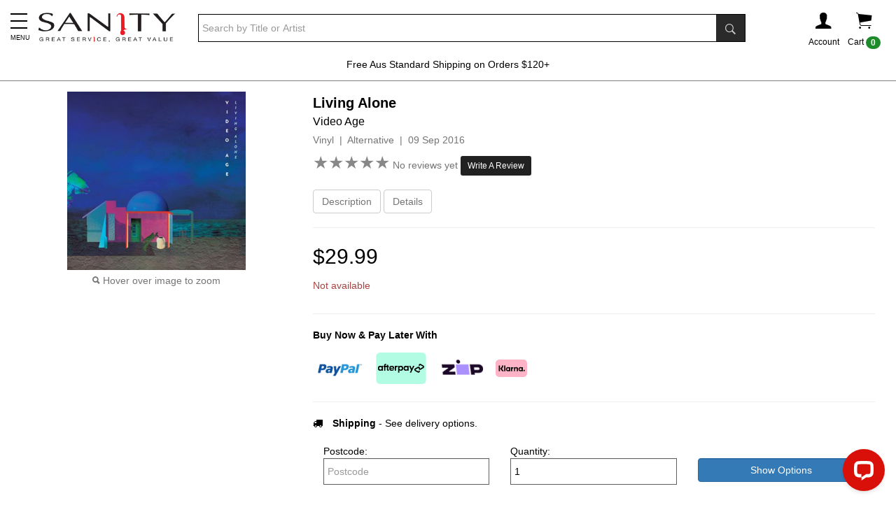

--- FILE ---
content_type: text/html; charset=utf-8
request_url: https://www.google.com/recaptcha/api2/anchor?ar=1&k=6Ld7WskUAAAAAB0LZxWDJTtnutvD49xg6F2rcfFu&co=aHR0cHM6Ly93d3cuc2FuaXR5LmNvbS5hdTo0NDM.&hl=en&v=N67nZn4AqZkNcbeMu4prBgzg&size=normal&anchor-ms=20000&execute-ms=30000&cb=rkplarxzc1yg
body_size: 49406
content:
<!DOCTYPE HTML><html dir="ltr" lang="en"><head><meta http-equiv="Content-Type" content="text/html; charset=UTF-8">
<meta http-equiv="X-UA-Compatible" content="IE=edge">
<title>reCAPTCHA</title>
<style type="text/css">
/* cyrillic-ext */
@font-face {
  font-family: 'Roboto';
  font-style: normal;
  font-weight: 400;
  font-stretch: 100%;
  src: url(//fonts.gstatic.com/s/roboto/v48/KFO7CnqEu92Fr1ME7kSn66aGLdTylUAMa3GUBHMdazTgWw.woff2) format('woff2');
  unicode-range: U+0460-052F, U+1C80-1C8A, U+20B4, U+2DE0-2DFF, U+A640-A69F, U+FE2E-FE2F;
}
/* cyrillic */
@font-face {
  font-family: 'Roboto';
  font-style: normal;
  font-weight: 400;
  font-stretch: 100%;
  src: url(//fonts.gstatic.com/s/roboto/v48/KFO7CnqEu92Fr1ME7kSn66aGLdTylUAMa3iUBHMdazTgWw.woff2) format('woff2');
  unicode-range: U+0301, U+0400-045F, U+0490-0491, U+04B0-04B1, U+2116;
}
/* greek-ext */
@font-face {
  font-family: 'Roboto';
  font-style: normal;
  font-weight: 400;
  font-stretch: 100%;
  src: url(//fonts.gstatic.com/s/roboto/v48/KFO7CnqEu92Fr1ME7kSn66aGLdTylUAMa3CUBHMdazTgWw.woff2) format('woff2');
  unicode-range: U+1F00-1FFF;
}
/* greek */
@font-face {
  font-family: 'Roboto';
  font-style: normal;
  font-weight: 400;
  font-stretch: 100%;
  src: url(//fonts.gstatic.com/s/roboto/v48/KFO7CnqEu92Fr1ME7kSn66aGLdTylUAMa3-UBHMdazTgWw.woff2) format('woff2');
  unicode-range: U+0370-0377, U+037A-037F, U+0384-038A, U+038C, U+038E-03A1, U+03A3-03FF;
}
/* math */
@font-face {
  font-family: 'Roboto';
  font-style: normal;
  font-weight: 400;
  font-stretch: 100%;
  src: url(//fonts.gstatic.com/s/roboto/v48/KFO7CnqEu92Fr1ME7kSn66aGLdTylUAMawCUBHMdazTgWw.woff2) format('woff2');
  unicode-range: U+0302-0303, U+0305, U+0307-0308, U+0310, U+0312, U+0315, U+031A, U+0326-0327, U+032C, U+032F-0330, U+0332-0333, U+0338, U+033A, U+0346, U+034D, U+0391-03A1, U+03A3-03A9, U+03B1-03C9, U+03D1, U+03D5-03D6, U+03F0-03F1, U+03F4-03F5, U+2016-2017, U+2034-2038, U+203C, U+2040, U+2043, U+2047, U+2050, U+2057, U+205F, U+2070-2071, U+2074-208E, U+2090-209C, U+20D0-20DC, U+20E1, U+20E5-20EF, U+2100-2112, U+2114-2115, U+2117-2121, U+2123-214F, U+2190, U+2192, U+2194-21AE, U+21B0-21E5, U+21F1-21F2, U+21F4-2211, U+2213-2214, U+2216-22FF, U+2308-230B, U+2310, U+2319, U+231C-2321, U+2336-237A, U+237C, U+2395, U+239B-23B7, U+23D0, U+23DC-23E1, U+2474-2475, U+25AF, U+25B3, U+25B7, U+25BD, U+25C1, U+25CA, U+25CC, U+25FB, U+266D-266F, U+27C0-27FF, U+2900-2AFF, U+2B0E-2B11, U+2B30-2B4C, U+2BFE, U+3030, U+FF5B, U+FF5D, U+1D400-1D7FF, U+1EE00-1EEFF;
}
/* symbols */
@font-face {
  font-family: 'Roboto';
  font-style: normal;
  font-weight: 400;
  font-stretch: 100%;
  src: url(//fonts.gstatic.com/s/roboto/v48/KFO7CnqEu92Fr1ME7kSn66aGLdTylUAMaxKUBHMdazTgWw.woff2) format('woff2');
  unicode-range: U+0001-000C, U+000E-001F, U+007F-009F, U+20DD-20E0, U+20E2-20E4, U+2150-218F, U+2190, U+2192, U+2194-2199, U+21AF, U+21E6-21F0, U+21F3, U+2218-2219, U+2299, U+22C4-22C6, U+2300-243F, U+2440-244A, U+2460-24FF, U+25A0-27BF, U+2800-28FF, U+2921-2922, U+2981, U+29BF, U+29EB, U+2B00-2BFF, U+4DC0-4DFF, U+FFF9-FFFB, U+10140-1018E, U+10190-1019C, U+101A0, U+101D0-101FD, U+102E0-102FB, U+10E60-10E7E, U+1D2C0-1D2D3, U+1D2E0-1D37F, U+1F000-1F0FF, U+1F100-1F1AD, U+1F1E6-1F1FF, U+1F30D-1F30F, U+1F315, U+1F31C, U+1F31E, U+1F320-1F32C, U+1F336, U+1F378, U+1F37D, U+1F382, U+1F393-1F39F, U+1F3A7-1F3A8, U+1F3AC-1F3AF, U+1F3C2, U+1F3C4-1F3C6, U+1F3CA-1F3CE, U+1F3D4-1F3E0, U+1F3ED, U+1F3F1-1F3F3, U+1F3F5-1F3F7, U+1F408, U+1F415, U+1F41F, U+1F426, U+1F43F, U+1F441-1F442, U+1F444, U+1F446-1F449, U+1F44C-1F44E, U+1F453, U+1F46A, U+1F47D, U+1F4A3, U+1F4B0, U+1F4B3, U+1F4B9, U+1F4BB, U+1F4BF, U+1F4C8-1F4CB, U+1F4D6, U+1F4DA, U+1F4DF, U+1F4E3-1F4E6, U+1F4EA-1F4ED, U+1F4F7, U+1F4F9-1F4FB, U+1F4FD-1F4FE, U+1F503, U+1F507-1F50B, U+1F50D, U+1F512-1F513, U+1F53E-1F54A, U+1F54F-1F5FA, U+1F610, U+1F650-1F67F, U+1F687, U+1F68D, U+1F691, U+1F694, U+1F698, U+1F6AD, U+1F6B2, U+1F6B9-1F6BA, U+1F6BC, U+1F6C6-1F6CF, U+1F6D3-1F6D7, U+1F6E0-1F6EA, U+1F6F0-1F6F3, U+1F6F7-1F6FC, U+1F700-1F7FF, U+1F800-1F80B, U+1F810-1F847, U+1F850-1F859, U+1F860-1F887, U+1F890-1F8AD, U+1F8B0-1F8BB, U+1F8C0-1F8C1, U+1F900-1F90B, U+1F93B, U+1F946, U+1F984, U+1F996, U+1F9E9, U+1FA00-1FA6F, U+1FA70-1FA7C, U+1FA80-1FA89, U+1FA8F-1FAC6, U+1FACE-1FADC, U+1FADF-1FAE9, U+1FAF0-1FAF8, U+1FB00-1FBFF;
}
/* vietnamese */
@font-face {
  font-family: 'Roboto';
  font-style: normal;
  font-weight: 400;
  font-stretch: 100%;
  src: url(//fonts.gstatic.com/s/roboto/v48/KFO7CnqEu92Fr1ME7kSn66aGLdTylUAMa3OUBHMdazTgWw.woff2) format('woff2');
  unicode-range: U+0102-0103, U+0110-0111, U+0128-0129, U+0168-0169, U+01A0-01A1, U+01AF-01B0, U+0300-0301, U+0303-0304, U+0308-0309, U+0323, U+0329, U+1EA0-1EF9, U+20AB;
}
/* latin-ext */
@font-face {
  font-family: 'Roboto';
  font-style: normal;
  font-weight: 400;
  font-stretch: 100%;
  src: url(//fonts.gstatic.com/s/roboto/v48/KFO7CnqEu92Fr1ME7kSn66aGLdTylUAMa3KUBHMdazTgWw.woff2) format('woff2');
  unicode-range: U+0100-02BA, U+02BD-02C5, U+02C7-02CC, U+02CE-02D7, U+02DD-02FF, U+0304, U+0308, U+0329, U+1D00-1DBF, U+1E00-1E9F, U+1EF2-1EFF, U+2020, U+20A0-20AB, U+20AD-20C0, U+2113, U+2C60-2C7F, U+A720-A7FF;
}
/* latin */
@font-face {
  font-family: 'Roboto';
  font-style: normal;
  font-weight: 400;
  font-stretch: 100%;
  src: url(//fonts.gstatic.com/s/roboto/v48/KFO7CnqEu92Fr1ME7kSn66aGLdTylUAMa3yUBHMdazQ.woff2) format('woff2');
  unicode-range: U+0000-00FF, U+0131, U+0152-0153, U+02BB-02BC, U+02C6, U+02DA, U+02DC, U+0304, U+0308, U+0329, U+2000-206F, U+20AC, U+2122, U+2191, U+2193, U+2212, U+2215, U+FEFF, U+FFFD;
}
/* cyrillic-ext */
@font-face {
  font-family: 'Roboto';
  font-style: normal;
  font-weight: 500;
  font-stretch: 100%;
  src: url(//fonts.gstatic.com/s/roboto/v48/KFO7CnqEu92Fr1ME7kSn66aGLdTylUAMa3GUBHMdazTgWw.woff2) format('woff2');
  unicode-range: U+0460-052F, U+1C80-1C8A, U+20B4, U+2DE0-2DFF, U+A640-A69F, U+FE2E-FE2F;
}
/* cyrillic */
@font-face {
  font-family: 'Roboto';
  font-style: normal;
  font-weight: 500;
  font-stretch: 100%;
  src: url(//fonts.gstatic.com/s/roboto/v48/KFO7CnqEu92Fr1ME7kSn66aGLdTylUAMa3iUBHMdazTgWw.woff2) format('woff2');
  unicode-range: U+0301, U+0400-045F, U+0490-0491, U+04B0-04B1, U+2116;
}
/* greek-ext */
@font-face {
  font-family: 'Roboto';
  font-style: normal;
  font-weight: 500;
  font-stretch: 100%;
  src: url(//fonts.gstatic.com/s/roboto/v48/KFO7CnqEu92Fr1ME7kSn66aGLdTylUAMa3CUBHMdazTgWw.woff2) format('woff2');
  unicode-range: U+1F00-1FFF;
}
/* greek */
@font-face {
  font-family: 'Roboto';
  font-style: normal;
  font-weight: 500;
  font-stretch: 100%;
  src: url(//fonts.gstatic.com/s/roboto/v48/KFO7CnqEu92Fr1ME7kSn66aGLdTylUAMa3-UBHMdazTgWw.woff2) format('woff2');
  unicode-range: U+0370-0377, U+037A-037F, U+0384-038A, U+038C, U+038E-03A1, U+03A3-03FF;
}
/* math */
@font-face {
  font-family: 'Roboto';
  font-style: normal;
  font-weight: 500;
  font-stretch: 100%;
  src: url(//fonts.gstatic.com/s/roboto/v48/KFO7CnqEu92Fr1ME7kSn66aGLdTylUAMawCUBHMdazTgWw.woff2) format('woff2');
  unicode-range: U+0302-0303, U+0305, U+0307-0308, U+0310, U+0312, U+0315, U+031A, U+0326-0327, U+032C, U+032F-0330, U+0332-0333, U+0338, U+033A, U+0346, U+034D, U+0391-03A1, U+03A3-03A9, U+03B1-03C9, U+03D1, U+03D5-03D6, U+03F0-03F1, U+03F4-03F5, U+2016-2017, U+2034-2038, U+203C, U+2040, U+2043, U+2047, U+2050, U+2057, U+205F, U+2070-2071, U+2074-208E, U+2090-209C, U+20D0-20DC, U+20E1, U+20E5-20EF, U+2100-2112, U+2114-2115, U+2117-2121, U+2123-214F, U+2190, U+2192, U+2194-21AE, U+21B0-21E5, U+21F1-21F2, U+21F4-2211, U+2213-2214, U+2216-22FF, U+2308-230B, U+2310, U+2319, U+231C-2321, U+2336-237A, U+237C, U+2395, U+239B-23B7, U+23D0, U+23DC-23E1, U+2474-2475, U+25AF, U+25B3, U+25B7, U+25BD, U+25C1, U+25CA, U+25CC, U+25FB, U+266D-266F, U+27C0-27FF, U+2900-2AFF, U+2B0E-2B11, U+2B30-2B4C, U+2BFE, U+3030, U+FF5B, U+FF5D, U+1D400-1D7FF, U+1EE00-1EEFF;
}
/* symbols */
@font-face {
  font-family: 'Roboto';
  font-style: normal;
  font-weight: 500;
  font-stretch: 100%;
  src: url(//fonts.gstatic.com/s/roboto/v48/KFO7CnqEu92Fr1ME7kSn66aGLdTylUAMaxKUBHMdazTgWw.woff2) format('woff2');
  unicode-range: U+0001-000C, U+000E-001F, U+007F-009F, U+20DD-20E0, U+20E2-20E4, U+2150-218F, U+2190, U+2192, U+2194-2199, U+21AF, U+21E6-21F0, U+21F3, U+2218-2219, U+2299, U+22C4-22C6, U+2300-243F, U+2440-244A, U+2460-24FF, U+25A0-27BF, U+2800-28FF, U+2921-2922, U+2981, U+29BF, U+29EB, U+2B00-2BFF, U+4DC0-4DFF, U+FFF9-FFFB, U+10140-1018E, U+10190-1019C, U+101A0, U+101D0-101FD, U+102E0-102FB, U+10E60-10E7E, U+1D2C0-1D2D3, U+1D2E0-1D37F, U+1F000-1F0FF, U+1F100-1F1AD, U+1F1E6-1F1FF, U+1F30D-1F30F, U+1F315, U+1F31C, U+1F31E, U+1F320-1F32C, U+1F336, U+1F378, U+1F37D, U+1F382, U+1F393-1F39F, U+1F3A7-1F3A8, U+1F3AC-1F3AF, U+1F3C2, U+1F3C4-1F3C6, U+1F3CA-1F3CE, U+1F3D4-1F3E0, U+1F3ED, U+1F3F1-1F3F3, U+1F3F5-1F3F7, U+1F408, U+1F415, U+1F41F, U+1F426, U+1F43F, U+1F441-1F442, U+1F444, U+1F446-1F449, U+1F44C-1F44E, U+1F453, U+1F46A, U+1F47D, U+1F4A3, U+1F4B0, U+1F4B3, U+1F4B9, U+1F4BB, U+1F4BF, U+1F4C8-1F4CB, U+1F4D6, U+1F4DA, U+1F4DF, U+1F4E3-1F4E6, U+1F4EA-1F4ED, U+1F4F7, U+1F4F9-1F4FB, U+1F4FD-1F4FE, U+1F503, U+1F507-1F50B, U+1F50D, U+1F512-1F513, U+1F53E-1F54A, U+1F54F-1F5FA, U+1F610, U+1F650-1F67F, U+1F687, U+1F68D, U+1F691, U+1F694, U+1F698, U+1F6AD, U+1F6B2, U+1F6B9-1F6BA, U+1F6BC, U+1F6C6-1F6CF, U+1F6D3-1F6D7, U+1F6E0-1F6EA, U+1F6F0-1F6F3, U+1F6F7-1F6FC, U+1F700-1F7FF, U+1F800-1F80B, U+1F810-1F847, U+1F850-1F859, U+1F860-1F887, U+1F890-1F8AD, U+1F8B0-1F8BB, U+1F8C0-1F8C1, U+1F900-1F90B, U+1F93B, U+1F946, U+1F984, U+1F996, U+1F9E9, U+1FA00-1FA6F, U+1FA70-1FA7C, U+1FA80-1FA89, U+1FA8F-1FAC6, U+1FACE-1FADC, U+1FADF-1FAE9, U+1FAF0-1FAF8, U+1FB00-1FBFF;
}
/* vietnamese */
@font-face {
  font-family: 'Roboto';
  font-style: normal;
  font-weight: 500;
  font-stretch: 100%;
  src: url(//fonts.gstatic.com/s/roboto/v48/KFO7CnqEu92Fr1ME7kSn66aGLdTylUAMa3OUBHMdazTgWw.woff2) format('woff2');
  unicode-range: U+0102-0103, U+0110-0111, U+0128-0129, U+0168-0169, U+01A0-01A1, U+01AF-01B0, U+0300-0301, U+0303-0304, U+0308-0309, U+0323, U+0329, U+1EA0-1EF9, U+20AB;
}
/* latin-ext */
@font-face {
  font-family: 'Roboto';
  font-style: normal;
  font-weight: 500;
  font-stretch: 100%;
  src: url(//fonts.gstatic.com/s/roboto/v48/KFO7CnqEu92Fr1ME7kSn66aGLdTylUAMa3KUBHMdazTgWw.woff2) format('woff2');
  unicode-range: U+0100-02BA, U+02BD-02C5, U+02C7-02CC, U+02CE-02D7, U+02DD-02FF, U+0304, U+0308, U+0329, U+1D00-1DBF, U+1E00-1E9F, U+1EF2-1EFF, U+2020, U+20A0-20AB, U+20AD-20C0, U+2113, U+2C60-2C7F, U+A720-A7FF;
}
/* latin */
@font-face {
  font-family: 'Roboto';
  font-style: normal;
  font-weight: 500;
  font-stretch: 100%;
  src: url(//fonts.gstatic.com/s/roboto/v48/KFO7CnqEu92Fr1ME7kSn66aGLdTylUAMa3yUBHMdazQ.woff2) format('woff2');
  unicode-range: U+0000-00FF, U+0131, U+0152-0153, U+02BB-02BC, U+02C6, U+02DA, U+02DC, U+0304, U+0308, U+0329, U+2000-206F, U+20AC, U+2122, U+2191, U+2193, U+2212, U+2215, U+FEFF, U+FFFD;
}
/* cyrillic-ext */
@font-face {
  font-family: 'Roboto';
  font-style: normal;
  font-weight: 900;
  font-stretch: 100%;
  src: url(//fonts.gstatic.com/s/roboto/v48/KFO7CnqEu92Fr1ME7kSn66aGLdTylUAMa3GUBHMdazTgWw.woff2) format('woff2');
  unicode-range: U+0460-052F, U+1C80-1C8A, U+20B4, U+2DE0-2DFF, U+A640-A69F, U+FE2E-FE2F;
}
/* cyrillic */
@font-face {
  font-family: 'Roboto';
  font-style: normal;
  font-weight: 900;
  font-stretch: 100%;
  src: url(//fonts.gstatic.com/s/roboto/v48/KFO7CnqEu92Fr1ME7kSn66aGLdTylUAMa3iUBHMdazTgWw.woff2) format('woff2');
  unicode-range: U+0301, U+0400-045F, U+0490-0491, U+04B0-04B1, U+2116;
}
/* greek-ext */
@font-face {
  font-family: 'Roboto';
  font-style: normal;
  font-weight: 900;
  font-stretch: 100%;
  src: url(//fonts.gstatic.com/s/roboto/v48/KFO7CnqEu92Fr1ME7kSn66aGLdTylUAMa3CUBHMdazTgWw.woff2) format('woff2');
  unicode-range: U+1F00-1FFF;
}
/* greek */
@font-face {
  font-family: 'Roboto';
  font-style: normal;
  font-weight: 900;
  font-stretch: 100%;
  src: url(//fonts.gstatic.com/s/roboto/v48/KFO7CnqEu92Fr1ME7kSn66aGLdTylUAMa3-UBHMdazTgWw.woff2) format('woff2');
  unicode-range: U+0370-0377, U+037A-037F, U+0384-038A, U+038C, U+038E-03A1, U+03A3-03FF;
}
/* math */
@font-face {
  font-family: 'Roboto';
  font-style: normal;
  font-weight: 900;
  font-stretch: 100%;
  src: url(//fonts.gstatic.com/s/roboto/v48/KFO7CnqEu92Fr1ME7kSn66aGLdTylUAMawCUBHMdazTgWw.woff2) format('woff2');
  unicode-range: U+0302-0303, U+0305, U+0307-0308, U+0310, U+0312, U+0315, U+031A, U+0326-0327, U+032C, U+032F-0330, U+0332-0333, U+0338, U+033A, U+0346, U+034D, U+0391-03A1, U+03A3-03A9, U+03B1-03C9, U+03D1, U+03D5-03D6, U+03F0-03F1, U+03F4-03F5, U+2016-2017, U+2034-2038, U+203C, U+2040, U+2043, U+2047, U+2050, U+2057, U+205F, U+2070-2071, U+2074-208E, U+2090-209C, U+20D0-20DC, U+20E1, U+20E5-20EF, U+2100-2112, U+2114-2115, U+2117-2121, U+2123-214F, U+2190, U+2192, U+2194-21AE, U+21B0-21E5, U+21F1-21F2, U+21F4-2211, U+2213-2214, U+2216-22FF, U+2308-230B, U+2310, U+2319, U+231C-2321, U+2336-237A, U+237C, U+2395, U+239B-23B7, U+23D0, U+23DC-23E1, U+2474-2475, U+25AF, U+25B3, U+25B7, U+25BD, U+25C1, U+25CA, U+25CC, U+25FB, U+266D-266F, U+27C0-27FF, U+2900-2AFF, U+2B0E-2B11, U+2B30-2B4C, U+2BFE, U+3030, U+FF5B, U+FF5D, U+1D400-1D7FF, U+1EE00-1EEFF;
}
/* symbols */
@font-face {
  font-family: 'Roboto';
  font-style: normal;
  font-weight: 900;
  font-stretch: 100%;
  src: url(//fonts.gstatic.com/s/roboto/v48/KFO7CnqEu92Fr1ME7kSn66aGLdTylUAMaxKUBHMdazTgWw.woff2) format('woff2');
  unicode-range: U+0001-000C, U+000E-001F, U+007F-009F, U+20DD-20E0, U+20E2-20E4, U+2150-218F, U+2190, U+2192, U+2194-2199, U+21AF, U+21E6-21F0, U+21F3, U+2218-2219, U+2299, U+22C4-22C6, U+2300-243F, U+2440-244A, U+2460-24FF, U+25A0-27BF, U+2800-28FF, U+2921-2922, U+2981, U+29BF, U+29EB, U+2B00-2BFF, U+4DC0-4DFF, U+FFF9-FFFB, U+10140-1018E, U+10190-1019C, U+101A0, U+101D0-101FD, U+102E0-102FB, U+10E60-10E7E, U+1D2C0-1D2D3, U+1D2E0-1D37F, U+1F000-1F0FF, U+1F100-1F1AD, U+1F1E6-1F1FF, U+1F30D-1F30F, U+1F315, U+1F31C, U+1F31E, U+1F320-1F32C, U+1F336, U+1F378, U+1F37D, U+1F382, U+1F393-1F39F, U+1F3A7-1F3A8, U+1F3AC-1F3AF, U+1F3C2, U+1F3C4-1F3C6, U+1F3CA-1F3CE, U+1F3D4-1F3E0, U+1F3ED, U+1F3F1-1F3F3, U+1F3F5-1F3F7, U+1F408, U+1F415, U+1F41F, U+1F426, U+1F43F, U+1F441-1F442, U+1F444, U+1F446-1F449, U+1F44C-1F44E, U+1F453, U+1F46A, U+1F47D, U+1F4A3, U+1F4B0, U+1F4B3, U+1F4B9, U+1F4BB, U+1F4BF, U+1F4C8-1F4CB, U+1F4D6, U+1F4DA, U+1F4DF, U+1F4E3-1F4E6, U+1F4EA-1F4ED, U+1F4F7, U+1F4F9-1F4FB, U+1F4FD-1F4FE, U+1F503, U+1F507-1F50B, U+1F50D, U+1F512-1F513, U+1F53E-1F54A, U+1F54F-1F5FA, U+1F610, U+1F650-1F67F, U+1F687, U+1F68D, U+1F691, U+1F694, U+1F698, U+1F6AD, U+1F6B2, U+1F6B9-1F6BA, U+1F6BC, U+1F6C6-1F6CF, U+1F6D3-1F6D7, U+1F6E0-1F6EA, U+1F6F0-1F6F3, U+1F6F7-1F6FC, U+1F700-1F7FF, U+1F800-1F80B, U+1F810-1F847, U+1F850-1F859, U+1F860-1F887, U+1F890-1F8AD, U+1F8B0-1F8BB, U+1F8C0-1F8C1, U+1F900-1F90B, U+1F93B, U+1F946, U+1F984, U+1F996, U+1F9E9, U+1FA00-1FA6F, U+1FA70-1FA7C, U+1FA80-1FA89, U+1FA8F-1FAC6, U+1FACE-1FADC, U+1FADF-1FAE9, U+1FAF0-1FAF8, U+1FB00-1FBFF;
}
/* vietnamese */
@font-face {
  font-family: 'Roboto';
  font-style: normal;
  font-weight: 900;
  font-stretch: 100%;
  src: url(//fonts.gstatic.com/s/roboto/v48/KFO7CnqEu92Fr1ME7kSn66aGLdTylUAMa3OUBHMdazTgWw.woff2) format('woff2');
  unicode-range: U+0102-0103, U+0110-0111, U+0128-0129, U+0168-0169, U+01A0-01A1, U+01AF-01B0, U+0300-0301, U+0303-0304, U+0308-0309, U+0323, U+0329, U+1EA0-1EF9, U+20AB;
}
/* latin-ext */
@font-face {
  font-family: 'Roboto';
  font-style: normal;
  font-weight: 900;
  font-stretch: 100%;
  src: url(//fonts.gstatic.com/s/roboto/v48/KFO7CnqEu92Fr1ME7kSn66aGLdTylUAMa3KUBHMdazTgWw.woff2) format('woff2');
  unicode-range: U+0100-02BA, U+02BD-02C5, U+02C7-02CC, U+02CE-02D7, U+02DD-02FF, U+0304, U+0308, U+0329, U+1D00-1DBF, U+1E00-1E9F, U+1EF2-1EFF, U+2020, U+20A0-20AB, U+20AD-20C0, U+2113, U+2C60-2C7F, U+A720-A7FF;
}
/* latin */
@font-face {
  font-family: 'Roboto';
  font-style: normal;
  font-weight: 900;
  font-stretch: 100%;
  src: url(//fonts.gstatic.com/s/roboto/v48/KFO7CnqEu92Fr1ME7kSn66aGLdTylUAMa3yUBHMdazQ.woff2) format('woff2');
  unicode-range: U+0000-00FF, U+0131, U+0152-0153, U+02BB-02BC, U+02C6, U+02DA, U+02DC, U+0304, U+0308, U+0329, U+2000-206F, U+20AC, U+2122, U+2191, U+2193, U+2212, U+2215, U+FEFF, U+FFFD;
}

</style>
<link rel="stylesheet" type="text/css" href="https://www.gstatic.com/recaptcha/releases/N67nZn4AqZkNcbeMu4prBgzg/styles__ltr.css">
<script nonce="xC01QGlMmPyJh80QZEflFA" type="text/javascript">window['__recaptcha_api'] = 'https://www.google.com/recaptcha/api2/';</script>
<script type="text/javascript" src="https://www.gstatic.com/recaptcha/releases/N67nZn4AqZkNcbeMu4prBgzg/recaptcha__en.js" nonce="xC01QGlMmPyJh80QZEflFA">
      
    </script></head>
<body><div id="rc-anchor-alert" class="rc-anchor-alert"></div>
<input type="hidden" id="recaptcha-token" value="[base64]">
<script type="text/javascript" nonce="xC01QGlMmPyJh80QZEflFA">
      recaptcha.anchor.Main.init("[\x22ainput\x22,[\x22bgdata\x22,\x22\x22,\[base64]/[base64]/[base64]/[base64]/[base64]/[base64]/KGcoTywyNTMsTy5PKSxVRyhPLEMpKTpnKE8sMjUzLEMpLE8pKSxsKSksTykpfSxieT1mdW5jdGlvbihDLE8sdSxsKXtmb3IobD0odT1SKEMpLDApO08+MDtPLS0pbD1sPDw4fFooQyk7ZyhDLHUsbCl9LFVHPWZ1bmN0aW9uKEMsTyl7Qy5pLmxlbmd0aD4xMDQ/[base64]/[base64]/[base64]/[base64]/[base64]/[base64]/[base64]\\u003d\x22,\[base64]\\u003d\x22,\x22FsOlw594DMO9w6wdwq9AdcOvCBfCrgsBwrrDvsKQw6DDi3vCjXbCgAlNDMOCeMKqMB3DkcONw4V7w7woUzDCji7ChsKCwqjCoMKLwpzDvMKTwr3CkWrDhAUQNSfCnAZ3w4fDgMOdEGkAAhJ7w4/[base64]/Cj0PCmXwdwrXDmxzDo1zCs8KqXMOYwrBlwrLCg2fCrn3Dq8KTJDDDqMOUd8KGw4/Do3NzKFXCoMOJbXzCmWhsw5TDl8KoXVjDicOZwowgwqgZMsKbAMK3d03CrGzChB4bw4VQWk3CvMKZw57Cn8Ozw7DCtMOjw58lwopcwp7CtsK4wo/Cn8O/wqQCw4XClTDCq3Z0w7XDpMKzw7zDtsObwp/DlsK5CXPCnMK7Q1MGC8K6McKsJgvCusKFw4pRw4/CtcOswrvDihlTSMKTE8KBwojCs8KtOAfCoBNVw5XDp8KywqHDkcKSwocSw50YwrTDu8O2w7TDgcKPFMK1TgXDq8KHAcK/UlvDl8KNAEDCmsOlV3TCkMKJYMO4ZMO0wpIaw7otwr11wrnDnh3ChMOFaMKYw63DtDDDuBowKzHCqVE3TW3DqhvCgFbDvA3DtsKDw6dSw7LClsOUwqU8w7grbHQjwoYgLsOpZMOTA8KdwoEJw6sNw7DCshHDtMKkasKww67CtcO/w7F6SmPCoSHCr8O9wrjDoSkSaDlVwodgEMKdw5ldTMOwwp1wwqBZYsO3LwV/wpXDqsKUCMOtw7BHbBzCmw7CrjTCpn8OcQ/[base64]/DiwBYYsK6wrNwbcObw5rDhm/Dv8OBwqXDuWh5JhjDqcKiO3zDi3ZXBTzCm8OTwqXDusOGwpLCjjLCmsKwBjHCosK6wrwvw4HCo0h4w4MtMcKHQsKRwprDmsKsQFNrw43DkSMTcCJga8OCw4hmVcO3wobCq3bCnDBcecOyKC/CpcKowprDjcKJwovDjGl/SyACTRlJGsOpw5QHaXDDvsK1L8KiOBnCox7CmwrDl8OAw4zCjwHDjsKzwoHCg8ObFsOnE8OOJhDCulA7QcKQw7bDpMKUwoXDrsKPw7dYwqJxw6jDjcKZVcKzwrnCk2LCj8KqX3fDucOUwrIHCF7CqMO+AcOvDsKCw4vCl8KXViPCiWjClMKqw7scwrBIw7t0TnU/LxFUwprCqjLDny1fZGtjw4srWiAAFMOyP19Mw54cJhYwwp4xWcK0WMK/VSbDpm/DjsK9wrrDvB3ClcK0IgceK1HCp8KPw5jDlMKKaMOlBcO2w43Ch0vDvsKqUm3Cl8KBUcOswqfDqsOldDTCrAPDhVXDjcOwfcOyQ8O/VcOwwrkxLMKtwpLCksOuAR/CpBgXwp/CumkNwqd2w7TDocK+w4IlNcOYwpHDnUjDqTjDlcOSGnNLT8OBw7TDjcK0PEdww6TCo8K9woB4GsOew7LDv30Pw5DDhS9pwpLCjBVlwpZTMMKow60dw4lxCsOEa3rClg5Ae8K7wqnCj8OVw63CqcOrw69DFjDCgcOiwqzCnTtBecObw6pTVsOHw4IWb8OYw5/ChhVvw4ErwqzCtC9hX8Omwr3CqcOWD8KPw5jDtsKdc8O4wrrDgyFPd3wGdgrCrsOuwq1LGsOmKTt3w6/CtULDgBHCqWFcNMKfw6kOA8KQw5QJwrDDjcOvEj/DqcO9ZDjCmivCusKcAsOmw7zDlkEtw5HDnMKvw7XDucOrwqTCqmxgOcO2AQtXw57CisOkwr3Dg8KWw5nDlMKRwrxww49ge8Ovw5/ChC5WXjY5wpI4dcKSw4PChMOew5UswqXCpcOJMsO9wqbCvMOPQn/Dh8KIw7sdw5A3w61/XnQKwodeOlcGAMK+d13Ds0AHKWUFw5rDo8OvccOpdMOyw7sKw6oiw67CpcKUwrHCtMKqMTfCr3HDvwERJDjCp8K9woYASC5cwonChEYBwqvCpsKHFcO1wqY9woxwwpFwwpt7worDtHHCkGvDiSnDhAzCmQVXFMOnMcKhW2nDjA/DvCgsBcKUwoPCocKMw5c9UcONBMOlwrrCsMKZCEXDmMOWwpINwr9+w4/CmsOlZWTCmcKGIsOSw7TCtsK4wogowoAQKSXDusKaU2vCqjzCh3MYaG1Ze8Ojw4vCpGNYHm3DjcKeLcOvOMOiNjYcWmwLIjfCnmTCmMK8w7rCk8Kxwp5Bw4PDtTDCiyHCpTHCg8OCw6PCksOUwoIcwrwIHhNKQFp1w5rDr3zDkQfCpR/ClMKwFxtkcXRnwqkQwoNsfsK6woBgXHLCp8Kvw6nCh8K4V8O3QsKow5bCj8KbwrXDgxXCk8O5w63DuMKbLVMcwpzCgsOywqfDsQpow5vDjMKzw6bCohsRw70WKsKBQRzCicKdw6cObsOJGgnDjF90AEJfW8Kmw7FqFifDokPCtiBkHlJ/SjDDo8OPwoLCvkLDkiYpNAZ8wqIBTE4owqHCu8K0wr5Kw5wgw7rDssKUwrMowoEywprDjgvCmBXCrMKmwpXDiBHCkFTDnsO4wrsDwp5YwpN7bsONwp/DiAwXR8KCwpUQN8ODZ8OtKMKFeRQ1E8KVD8KHRwwgDFF2w4R2w6/DlncfScKUGgYvwp5zJnbCjjXDiMKtwooCwrDCjsKswqnCuVbCvlklwrACTcOTwp9rw5fDmsOtF8Kqwr/CkxAAw5c2AsKCw6MCbGcfw4LDjMKJJMOhw7QBTADDicO4LMKXwo7CuMOCw6V9VcKUwq3Cs8O/[base64]/Dny0XVsKBwrJnwq8Pw5E7wpk6AnfDvw7DpMK0IsOIw6IRKMKqwqrCvcOfwrAtw70xTyUxw4bDtsOjJjpCTi/CqsOnw70zw5kzQF5Zw7PChcOvwpHDn0TDicKzwpAwHcOybVBGBSlUw4/DhHPCr8KkdMONwpQFw7Ugw6lgeHnChwNVPWkaXV7ChjXDkMO7wowGw53CpMOgQsKKw5wNwoHDq0HCkgXDihcvSUpgWMObc3AhwrLCnw41AcKOw7chcVrDsyISw5ASwrdLMQLCsDd3w7/[base64]/fAoQw75iw7khwocnMcKNw6MbMcK3woHCgMKWR8KoaXNFw4jCuMOGADJrX2nCmMKJwo/CmQTDu0HDrsKOFWvDisORwq7DtRUKeMKVwrczSC4VOsOaw4LDkDTDjSpKwoJoO8KZahYQwq7DoMOiFHNhR1fDrsKYIiXCgzzDgsOCW8OWaDhkwpBzBcKxwq/CiGxQB8KgEcKXHHLCucOzwqx/w6jDulnDr8OZwptdUXM7w6vDkMOpwpdBw5A0IcObE2Z0wqbDr8ONNx7DvnHCvwRmEMOWw7JqTsK+ZEdfw6vDrjhxYsKNX8OmwrnDucOGTsKAwpbDtBXCu8OCOTIjLSdmTyrCgS3DocKhHsKSN8KtQH/[base64]/wozDmcOOK0fDoMKNwpzCoBjCl8OHw6fDlcK+w54Rw7BwF2RCw5fCt1ZWcsKiw7jCmMKwWsK7w4vDjsKxw5d+TlxtH8KkJsOGwoAdJ8KUYMOIE8Ouw4TDtV/[base64]/wq7CksKTwqNsw7zDkcKWw7XCssOrDipDwo5Pw6NdABR9w7McP8OdJsOTwp5Xwr9/wpvDqsKgwqA4KsK6wrPCnsONOVjDncK+Vxdgw5xALGPCj8OxF8ORwqHDosKAw6TDiXsKw5XCkcO+wq4vw6jDuAvDlMOtwrzCu8K3w7M7MD3CgU5zTcOhQsK7bcKNMMKqccORw4UEIFvDvsKLYsO8AS1hLMOMw4MNw4vCicKIwpUGw7HDiMOjw4/DtkxPTDlBEDNJGhHDmcOQw5zCqMOOdQp0AAHCksK6L3EXw4JGW1pqw5ELfmBeDcK9w4HCr1IrMsOJNcO+OcOjwo1Qw6HDq0hJw4XDlMOpUsKTGsK/E8K7wpMMGQPCnXvCs8KAVMONIjPDlVQKFyB7w4g1w6rDlsKKw5lWc8OrwptXw7bCsQ5twqnDtDnDucOQRRBFwrhjLkFNw6nCgmvDjsOcPcK6ehYEW8O6wpbCmyfCo8KKVcKFwrDCmWvDmk8oEsKkClbCpcKWwr0rwqrDoE/DiHR7w6VyayvDkMKVG8Ozw4bCmHVaWSN/S8KjSMOqIg3CtcO3JsKMwptJQcOaw4x/QcOSwoYDYxTDu8Oew7nDsMODw5wFez1mwr/[base64]/wo8ewr5DHsK/woIyCMKFwr4dw5TDjMOKVcKRw43DvsOHRMKbF8KUVsOnaSrCtAvCh2RMw7zDpBZZCyPCrMOINcOlwpVmwr5AdcOhwqbCqMK/ZwbClHN1w6rDqAHDnEQ2wpdbw6LCpVIucA9mw57DmGV2wp/Dm8O6w7EgwqA9w6zDhsKySAgCCS7Dr21TVMO3P8OkYXbCocO/[base64]/w6zCtC/CiiXCi8O8ZcOPUMKCw7howpzCuA94Rnd9w7xYwpFsOzRVVWNSw7Q6w6FIw5PDuVQiBH7Dg8KPw4pTw7A1w7zClsO0wp/DlMKWRcOzSQFTw6pcw7wmw6cJwoQ0wq/DkmXCj0vCnsKBw6JBJxFnwonDt8OjeMO5RCIgwp8YYjMIEcOpWTUlHcOaLsOqw6TDh8Kpfz/CuMKDSVBESUUJw6rCgjXDp2LDj2R9d8KgUAbCg2BYHsKuNMOOQsOPwr7DnsOADnYPwrnCiMOsw7leRwlKAXTCtQw6w7XCqMOfdUTCpEN/Fg/DpnrDusKmJypuFUXDj0xYw7ECwqDCqsOHwpHCvVjDoMKZKMOXw6LCjxYDwpXCpmjDjU8/XnnDmAxzwoNCBsOrw4EPw404wpgiw5o0w55LDcK5w6oXwonDoSM8TDPCt8K3GMOzBcKQwpMqYMO3PCnCn3FrwpLCiATCrk1/[base64]/w7ZbY2/CuVBDOMOuCMOFNsOQG8KTd3PDiQjDrUjDgm/Cs23DrsKww5Fcw6NRwojCncKlw6TCi3dUw40/GcOTwqDDrMK5woXCrxQnTsKuBsKww60WFQbChcOowpIOD8OJfsKxaUDDi8Kmw7dpGFIUdzLChzjDucKaPljDlGJxw5bCsBzCjBfDr8KIUW7DiD3DsMOfEmlHwpA4w54AOMOEYl8Iw6LCuHvCh8OaB1HCgHjCkxp/[base64]/CqU3DnnhDwqUBFMOpY30kwrTDpSVdC1vCr1oqw7LDlHTDrsOvw6DCo11Tw4jCryVLwoLCuMO1wr/DqcKtFlLCnsKyPgEEwoMswrBHwqHDkGLCmQnDvFJPcsKOw5A2U8KDwp4vVQbDp8OPMR1nK8Kdw5TDowPCty8CC3JFw6bCncO+WsOrw4VGwoNkwpgtwr1IKMKlw4bDmcOcAAfDpsOFwqnClMK2MnDCvMKlwq/[base64]/UMKmAsOEaSLChMKNwp0KwpNRwqfDjlHDhMOsw5PDvA7DncKXw5zDmMOAPMKiElxWwqzCmwgrWMK2wr3DscODw5LClMKPcMK/w7/[base64]/Dq8OVWsOnwod+YCfDp8OxVMKka8Kqd8O2wpHCmirCiMKdw5/[base64]/DqsOvw4dJwqYtMMOeHMKcDBfCllJ9AMOQw4DDoihWesODJ8O4w6oVQsOQwr8RPXMOwrJvDWbCqMOSwoRBYVbChk1PAjbDvC8INsKNw5DCjzI5wpjDqMKPwoNTE8KSw6TCsMOfL8KowqPDhALDkBIlIcK5wp0aw6xzHMKUwpcdQsKVw67CmXZfFzfDqRUOSXRww7/CoGPCpsKgw7rDvnh9ZcKafyrCnk7ChCrDilrDu0zDhcO/w7DDlhFRwrQ5GMOBwo/CjGbCpcOqUsOGwr/[base64]/CoyjDgcO6w7HDn8OdT8KLw5l1NifCvg8xbwfDrVFsVMO3bsK3Dw/Dj2PDtQzDhGzDmSjDvcKNBWAqw5bDk8OwOFLChsKDc8KPw4lxwqfDtcOhwpDCq8O1w57DrsO7NMKTVXrDu8KWQ28jw6jDgT/CqMKGCMK8wqxAwo/CqsOrw7sYwqrChEg1P8KDw7JBD3kdD2M3ZF8xfMOww6NBaA/DjhzCtQs8QFXCkcO9w4R6UXZqwq0USl4kDgt8wr9jw5YSwpFawrvCujbCkE/CsTPCgD3DqBNTHCtHIFPCkC9WL8OewqrDrUPCpcKrQcO0P8O9w53DlMKBKMK+w4tKwr/DtgbCl8KYID4pLRE+wqcoLiUSw7wgwoZnDsKrAMOewokUDFHChDrCqVnCtMOvw45JZj8fworDp8K9C8O+O8K9wpHCh8KHZA9UbALCpWXCksK3HMKdcMKJUhfCtcKPWsOdbsKrMcOhw63DoS3DjHQtSsKfwq/DlwDDhGU6wp/DpcO7w47CiMKgJnbCssK4woM6w7fCmcOQw5zDtm/DtsK7wqLDoQDChcKaw7zDm1DDqsKsYD3CjMKWwqnDhFPDnBfDmwQjw49ZNsOQbMODwo7CghfCocOCw5t1GsKRwpLCucKYTU05wqLDu3bCu8Ozwo1fwok1B8KdFMKOCMO/[base64]/[base64]/wpTDm8O2VAwVwpw5wqAGccKTaMO4XMOpVF9oUcKEBTXDkMOnXsKpcjxAwpLDjMO3w5bDvcK4P24Dw503OSbDtgDDlcOzDcKowojDpyzDg8Ovw4B8w5g5wq0VwqFuw5HDkToiw7hJTCYhw4XDi8Kaw6LDpsO8wqTDp8Odw60vSX9/RMKLw6s0ZUlwQwxVL1rDlcKtwowXM8K0w5oDbsKUXxTCrhDDqMKywoLDuUUPwrvCvQsDLMKZw4zClWYrHsKFUG3Dr8K1w5HCtsKjKcO5fsOPwpXCsTXDqANMFTPCrsKcKcKtw7PChE/[base64]/DpsOoYsKgwpIAecKodcKYM8OLZlcAwpfCt8KfL8KhVRFsDMOQPmrDksOtw758awfDngrCmnLCpsK8w4zDiS3ClBTCgcOwwrsLw7BXwpUVwpLChMO+wqLCu3gGw5UGP2PDj8KOwrt0R1A2YXlFEmfDtsKkYys4KyNKbMOzG8O+KcKRXD/[base64]/Dpn3ChBk/f8O2w7xMwrdPRcKbwq7DlC3CkyvDjcKMwr7DhXhJYw9MwrHDsTQ0w7vDgAjChVXDihciwqgASsKNw58qw4d5w7kcMsK6w4nCvMK+wplEEm7DkMOpLwEpLcKiZ8OJBADDjMO9BcKBJgl/c8K6GGrCuMO6w5rDgcOiDiXCicO+w5DDrcOpOjcfwoXCnWfCozQvw60pJsKTw5Uww6BVZsKrw5bDhTbCt1l+wqXCq8OWQTTClcKywpcMA8O0KR/DsBHDicOiw73ChS/CvsKhBhLCmx3Dmw9KS8KLw70nw4cWw5czwq5Twrh5Y1QuIkJLecKKw7LDj8KpR23Do3vCqcO0w7dKwpPCscO3EyPCt1xBXcOefsOkHg3CrxcXZMKwNzrCqhTCpFpDw59XXG/CsjRMw6ZsZxbDtWnCtsKmTxHDnHPDvXPDnMOIMFE+TmQhw7VvwoAowrlmZREDw5/[base64]/DvVY5LAtuw5/DgcO8QgsSYsKJC8KCw6rDvGzDlMO1aMOAwo1HwpTCscODwr3CokHDqVzCoMOZw5TCvhXCnkDCp8Oww5sIw6Vpw7NTWw4Jw5HDnMK5w7VqwrDDl8KsasOqwpMSNsObw7oQNH/Cpl5jw7pew40Jwo0iwpnCisOSP3vCh0zDijXDuhbDq8KEwqDClcO/AMO0dMOFIn5hw4hKw77Cq2LDkMOhJsO/[base64]/w4LDg8KTV3nCvAjDiMO4D8KPw4otwrfCqsKMwoXDnsOMS8O5wrHDondGDMKMwrHChcO1a2LDpEc7BsOeDERRw6PCksOjZlrDnFQpD8OZwqR/THxsdiTDoMK+w6N9ccO7M1fCtyHDpcK/w6hvwrUwwr3Dj1rCtk4awp/CnsOuwqpVIsOXXcKvNXDCtcOfEHEVwrdkCXgEFWnCq8K5wqEnUV54TcKow6/CrAPDiMOEw4l+w49MwozCkcORGVs9BMOeABzDvRTCh8ORwrVQEm7DqsK9bG7DvMKfw4Eqw6w3wq9FBjfDlsOvNcKfe8KAfWx7wpDDt0pbBAnCuXhkM8KsJ0R1w4vCgsKAB2XDr8K8O8OBw6nCh8OEK8OXw7Q6wq3Dn8KhN8OAw7rCo8KKesKTCnLCqWLCtjo/S8K9w5HDv8OQw5tXw4A0LMKSw7BFBzrCniJ9LMO3K8OPT1c4wrtwHsOKY8K7wpfCk8OBw4RuYAXCmsOJwo7CuiHDrmrDv8OFPMKYwpjCl3zDpT3CsmLCsmhjwq0LU8Klw6TCgsOywpsKw5jDtsK8ZFd8w45LXcOZSXh1wo8Gw53DmFUDan/CoSfCp8OLw69FO8OcwqArwrgsw7vDnsKfDkFcwqnCljYUf8KAIcK4LMOZw4HCg1gqUcKiwqzCnMOLHEFQw7fDm8Opw4ppQ8OJw6fCsAIGTXfDujDDgcOow48+w4DDtsOCwq/DmR3CqWXCuA3DicOfwqprw6NgdMKFwq4AaHspVsKQA2txBcKhwpcMw5HCiRXClVfCj33CicKBw4vCvSDDk8KIwr/[base64]/woXDvsOsCyN5w5TDuRZmaSjDjWXDjVoPw5Zrwq7DtcOTHBFiwrsPJMKiAwrDsVBtdMKrwoLDjC7Ci8K5wpQFUgLCqUFxP17CmWcUw6PCsWhyw5zCq8KqQGbCh8Olw5rDuTkmOG0lw6dyO3rCv2U6wpDDtcKEwonDjw/[base64]/DvEHDtsOYfcOXw77DlsKNwozDiyB3N181w6IFAcKtwr1yIAXCoEbCtsONw73CosKgw7fDgMOka0XDtsKiw6DCq13Cu8OZCXbCpsOVwrjDj1HCsEoPwo84w4/Dr8OKY31DK2DCvcOcwqHDhcKDXcO8X8O+K8KwJMK4FsOFdAXCtgsEEsKqwoXDmsKnwqHCn3kYM8KVw4TDoMOUXU0GwpLDh8KZEFHCplAtUi/Cpgp8bMOYUxTDqAAODnnCn8K1eSnDp1UMw6xtRcONIMODw7HDgsKLwplpwonDiDbCv8Kgw4jClUI0wq/CuMKGwqZGwpUgN8KNw5NaX8KEQ0cPwp3Dh8Kmw45LwqgwwozDjcKaRcO4ScObFsKdXcKuw6MXaT7Dl1bCssOkwpIELMK4XcKueDXDgcKLw40pwrPCo0fDtnHCg8OCwo5cw6AXWcK/wpvDjcKFGsKna8OvwrPDk3Mww6dLUUJZwrQvw5w/wrYzThYcwrjClSkTesKpwphCw6HDmjzCsA5hfn3DgF3DjsOxwqU1wqHCghjDl8OfwoXCjcKXaCZCwqLCg8O+VcOLw6XDoQvCmVXCqMKRw5nDkMKKL3jDgETCg1/DqsO7GMKFSkdHXkQXwo/DvjRAw6DDgcORYsOuw7TDrUlgw79qcsKhwogPPSlsLC3CvXLCpk1rHcOSw6l4S8OCwoEyej3Ck3RVw7PDpcKTecKiVMKZdcOcwpvChMKTw5hOwoNtUsO/cG/Dhmp2w6DDjXXCsQUIw7RaQcOJwqs/[base64]/wr4YOndgw53CoHnCpwLCtsKuwrU7DkfCtcKdcsK4w6BAJX7CpsK2EsKgwoDCusO9fcOaOgNTEsKYAAhRwqrCg8KBTsK1w5oce8KRBXR4U0JJw71zb8KjwqbDjGTCnnvDlV4dw7nCvcOPw4XDucO/ZMOXGDcywrQrw5Q+fsKKwoh/DQFRw5lcTlAbEsOow53CssOuasOYw5XDohfDhiHCgzzChhdlesKmw7sVwrQfw6AEwoRMwoHCkSPCiHIqM0dhaTTDlMOhasOgRmXChcKDw7ZIIyc3JsOWwowRLSotw7kMKsKxwo83FA/DvEfDosKdw5hmRcKHPsOtwpbCssKewoERCMKne8OcYsKUw58lXsOIOQA9PsKaGT7Dq8Oaw4FzE8O7PATDgcKhwp7DrMKHwr9mIRNCM0s0wrvDp20/w5khZ1nDnhrDhMKtFMOww4vDqypYYkvComLDiwHDjcKYCcO1w5TDmSTDswHCr8OZKHgSasO9CMOiZGUVIDJzwqbCikdPw4rCuMK9wq8ww4DCp8KXw5o4CG8xKMOQwqzCsRJ+OMOORTJ+PQYewo00J8OQwqrDnkEfIGNJJ8OYwo82wp4Swq3ClsO/[base64]/DuVEqM8ObBsKYwqnCosKGVil/F8O1DWltw7vCsV8OGWduYlF4fEg3VcKgd8KNwqQtM8OOL8O6OcOwG8KjT8KeCcK9J8O1w5YmwqMEYMOyw4x6cS1AR3k+McOGaAtEUFNDwonCisOpwpBFwpN6w45sw5QkDD8iQlnDs8OEw6gAcjnDisKmUcO9w4LDgcOQHcOiYATCj3fDsBV0wp/Dh8O5KzLCqMOSOcKswpAbwrPDrCEpwqdfCWMXw7/[base64]/ZTkrw7fDj0lWwpcTKMKaesOSElTDqmAEP8Ouwo/CmBrCq8ONQ8O+QVMkGnAWw7VDDkDCtk0Nw7TDsXzCg2deNwfDogrCmcOMw6AowobDssKeB8KVZz4cAsOIw6omaEzDt8O3ZMORwofCpVJNH8Kbw6FubMKxw6YBfyFyw6svw7/Dq2pOUsOpw7rDq8O7LcKOw7NLwq5RwoxSw5V9Ly4owojCtcO/TwvCuhYZCsOOF8OxbMK9w7cOOTHDjcOWw7HCncKhw6TCvQ7CszDDt1/DtHPCgkLCicOIwoPDrU/CsFpARMK4wqnCuSTCjUbDnkc9w6gjwr7Do8KkwpHDrCIqSMOtw7LCgMKRecONwp/DgcKEw4/CkSB4w6ZwwodCw5JdwqvCvRNuw6R1HX3DgcOKCwPDsUfDvMOMLcONw41Ewo46IMKuwqvDlMOJBXrCpjg4MAPDjj5yw6Q4w5zDvlImDFzCo0N9LsKfUCZFwoJTVBJ7wqTCiMKOOlF+wo1Zwp5kw4gDFcONZcO/w7TCgsKrwrTCjsKtw5kWw5zChQt2w7rDuz/[base64]/[base64]/DgsKlw4tiFsOjwoDDocO6WiXCgU3Dl8K1wqVuwo8Ow51sG2XCrDFGw5YXbzXCmcObOMOqcknCqEgZHsOJw4AQNnk4QsKAw63CsyZswpPDjcKVwojDmsKWF1heWcOLw7/CjMOPBXzCi8Oow4PDhxrCh8O+w6LDpcKpwoMWbRLCisOFA8O0XmHCgMKHwq/DlTo0wqLClA8Zwq3DsAoOwr3Do8KwwoYnwqcCwpDDg8OeX8O5wpjCqRpNw7BpwpQ4w57CqsK7w5MqwrF0LsOEZznDnFPCocOEwr8DwrtDw6MewokiNTsGUcKRBsOYwpA9Nh3DsmvDocKWVDkRUcKDX2wlw7Zww4HCisOXw5/CiMOxVsKATcORFVrCnsKwJcKAw4HCmsOWWsOLwqjCqWXDuG7DqAfDqytpPsKyH8KmRBzDg8KZCkILw47CmRHCnnsiw5rDpcKOw6okwqvCusOaOMKIHMK2KsOFw7kJFSLCq1N9ZwzCnMOPbVs+I8KHw4E/[base64]/WgMFUcKIKUDDucOyDsKawrXDlcKqSmYuUzvCjsOGSMKVw7XDrljCokLDv8KNwpXCnCcLEcKYwqHChBjCm3DDucKxwrPDrMO/[base64]/w4nDim45wr7DhkhHwo/CiWJKw4nCgy5fwq0Ww5Eswow9w6haw58XLsK8wqrDgUvCvMO0J8KBTsKZwqbCryF1UTR3V8KEw5HCscOyG8KEwps6wpgTCSJBwqLCs1odw7XCvSlFw6nCtWdTw7sswqnClVcdwpVaw7HCocKULWnDqF55X8OVdcOOwo3CkcOEQgUiFsKiw4LCmAjClsKPw5/DiMK8J8K0Phshaikpw4HCvVFGw4PDhsKGwplEw7sQwqfDshrCgMOUQMKgwqh1RiQ7D8O+woslw4PCjMObwqttAMKVS8OkWE7DssKOw77DvlfCp8OXVMOtZsOCIWBNZjIqwoxcw7VKw7LCvzzCkh8kJMOKazrDh2EOV8OKw6TCh1pCwonCjz9BGU7DmH/[base64]/woPDlsOHMMOWOsOHb8Oiw5TDqGDCuGTDnsOxDsOfMQLCswk2LsOWwq0uEMOiw7QpHMKowpZawrV/KcOdwqHDksKCUR8Nw7TDm8KhHT/DoFjCqMOrUTvDnG1PInNWw63CuHXDpRfDtR0MX2/DgTHCp0lWIhBzw7DCrsO8TEDDm2ZoFA5OZsOhwqHDj1dkw7sPw4g0w6cJwpfCg8KvPgPDucKewqU0wrLDiW9Rw7hNNAMACWbCh3HCsHQ+w6NtfsOVBQYIw5rDrMOMw5bDogk5KMOhwq5lfEUGwpzCmsKNw7TDgsOAw67DlsO5w5vDhMOGY31ywqTDiiZWLE/DjMKVDsKnw7vCisO+w6tkw6HCjsKUwr/Cr8K9B37CgyV9w7/ConnCimHDu8O3w7UYFMOSX8KnMQ3DhyQQw4jCk8OUwr14wrrDiMKRwp3DkFwQNsKSwoHCmsKpw7RhAsK7VU3CrcK9JhjDnsOVacKkCQRmcFkDw7IuSjlDUMO8PcKpw7jCtsOWw6gDEcOIV8KUO2FJBMKcwo/Cq3nDtgLCgFHDtil1OsKGJcO1w7RmwooCwpJqOhfDg8KjeRHDgMKqc8O9w7VPw79rAMKPw4LCuMOXwo/DmlLDosKNw4/CjMKtc2PDqm03a8O+wqrDi8Kwwq16CRoJABLCry9NwoPCkh5/[base64]/CsMKrwoQBw4tDDsOEw6YjdFQYUwBfw4hjejLDnHInworDuMONeHgwYsKfLMKMMhZ7woTCp257alNBDMKMwrvDmEstw6hbw4lnBmzDsE/ClcK/GsKkw4rDkcOmw4TDvsKaPULDqMKJaWnCm8OFwrUfwpPDlMKsw4EiYsOlw55Xwr8KwqvDqlMfwr1mHcOnwqIhHMOdw6DCt8O5w5g3w7nDncOIX8K/w6hXwqXCixADOcOow6s1w6LCoE3CvWfCrxkdwq53QUfCjnjDiScPwrDDrsOCbSJSw4xZbG3CncOrwoDCs0DDqB/DgG7Ct8O3woN8w6cMw5HChVrCnsK0UsKzw5sKZntDw4dKw6NbTU0IaMKGwpsBwofDjixkwpXChyTDhnfDuUU4w5bCrMKdwqrCsRUew5dqw5ReTcOmwqjCs8OfwrLCoMKia3Ajwr3CssK+fDbDjcOqwpUNw7/CusK3w7JUbGfDj8KKeSnCjsKTw7RYURZNw5tsIcOjw4LCmcKPGHgCw4k8aMOyw6RAMShfwqY9aVTDpMKoahDCiGkhLsOOwp7ClsKgw7DDosOhwr5Cw4fDvMOrwqJMw5/Dr8O0wqXCu8OwUwk5w4bClcOaw6vDg2YzYAJIw7PDucOPIl3DgVPDh8OOZVfCosOfYsK3w6HDk8KMw4XCusK1wrJiwokBwoxQw57Dln7CimLDjl/[base64]/CgBPCmxbCvjDCnlo5w6PDucKTNgI/w7ILQMOcwokmX8KnRjZfEcOYFcO3fsK0woDCsmrChXwQM8KpIyzDu8OdwoDDh0c7wqxZOsKlJcOBw4LCnC5iw4PCv0N6w5fCgMKEwoLDm8OwwpvCiVrDpgJ5w7fDji3CpcKuZV1EwonCtsKNJ3nCtMK0w4AYC0/DplHClsKEwobCvjswwqvCiDzCpcOKw5EOw4Eaw7DDkAofGMKgw4bDmmcgJsOaasKrFCHDhcKzFhrCpMK1w5YfwqwjLBnCusOBwqwcScOvw75/[base64]/wr04EQw0woTDhE5kfsODVMO0wofCmiHCucK6RcKowrPDjg5lKQzClwnDhMKvwqsYwoTChcOowqDDn2vDmcKPw4bChkkxwrvCllbDhsKzCFROFz/CicOJIifDtsKuwoQgw5HCoE8Kw5ZQw5HCkw/CusOdw6LCrMO4IsOgLcOWAMOkJ8KKw4NWaMOww7LDmGw6D8OGMcKmZcONL8OUACDCpsKewpEVXgTCqQfDlMOpw6/DiyQBwo1ywprDiDbCg2QcwpjDqsKLwqTDpBJQw41tLMK/GcKcwpB8eMKyIhgKwo7CuV/CicK6wrFnHsKEGngYwpgLw6coDQTCpA0Nw5M6w6l0w5fCvnjCuVJCw5rDtFd5A3zCpCgSwpDCvRXDvH3DhMO2dkIywpPCsDbDjQ7DgcKTw7fClsK7w79swoIBJxfDhVhJw4TCicK8DMKrwo/CkMKgwrkSX8O/H8KnwrBpw4Q/ZTUCaizDusO2w7/DrAHCsETDt3PDsnAFVgRHNC/CqMO4Yx0iwrbCpsKMwpQmAMOhwqYKbTLDuW8Uw7vCpsOJw5bDhl8sczHCqS59wrNUFcOkwrXCjinClMOww7Aaw74wwr9zw4wswp7DkMOfw5vCmcOsLcKQw4lsw6/CnhkbbcOTOMKIw7DDgMO5woHDkMKlP8KAw6zCgzdJwqFDwp5IPDfDn1zDhjFmfS8mw5BZfcObY8KwwrNmIcKQdcOzWwIdw5zChMKpw7vDqmzDjB/DqHB3wqp2wrhTwojCowFWwr/CpDAfB8K3wr1Lw5HCicKzw4cuwq5+LcKgcBbDmWJ5HMKfIB8Pwp7Ch8ODP8OUdV4lw69FRMKXd8KrwrV3wqPCoMO2DHE9w6sTwo/CmSTCncOSZ8O/RhHDl8OZw5x4w6gUw57DpmjDohVyw747DznClRNfBMOawpLDkVIDw5HCksOYQ00sw7DDrMOhw6vDusKAeBpRwo0jwpXCrngZdQ3DgTPCocOIw6zCmBZQP8KhK8OJworDr1PCsFDChcK9P1onw79+D1fDhcKSdsK4wqzCsGnDo8K5wrESZ3M5wp/Ck8Khw6omw4fDlTjDtTXDhB48wrfDtMOdw5fDpMKywrPCvDYxw745UMKYKFnCnjnDuUEkwoE1emQkFsO2wrUNH1k4RnvCsyXCrsO7ZMKcbT3CnGFpwoxfw4zCmBJvw7YuOh/DnsK6wrMpw57Cr8O7U10cwpLDn8Kpw7BGd8Kmw7Vbw63DpcOSwrAFw6dsw5/[base64]/[base64]/DmVABwpDCncKtwq9jwrHDv8Oiw6ABMj/DvcOQw4ANwrVYwrPCq0lnwr8Gw5TDtQRpwpR4LlnClMKkwoESP14mwoHCqMKjL35XFsKEw7UVw65KaQB1MMOXwqUlM05HQzJXwrZ0TMKfw7tawpVvw67DusKcwp1sOMK1XzLDqsOPw7vCrsKSw6tCT8OVTsOQw7zCsDRCJ8OXw5HDmsKYwrkpwqzDg3A/I8KqcVdSDsO5w59MQcOGWMKJJ2zCu3d6HMK8UzfDtMKtEiHCiMOHwqbDuMKOK8KDwonDhUPDh8Onw7fDtmDDl2rCvsOLDcKew4Y8FxZVwpcUNBoUw5zChMKcw4bCjsKnwp/Dm8KmwqpfeMOKw7TCicO9wqwgTCrDnk43DX0kw48pwpxgwoPDrgvDgVlGFgbDusOWV3bCjDLDoMKvNgLCicKyw4HCuMK6AkV2L0ZzfcKMw6YnWUDDglgOwpXDoBgLw7kzw4rDvcOfHMO4w47DvsK0AXTDm8OoBsKUw6VSwpTDncKGO0jDhkU2w4PDiFYtEcK/V218w5XCmcOUw4nDnMKPLEnDuyYlBMK6LcK4WcKCw4dHBj3DpsORw7rDusOgwoTClMKQw4saEsK7wq/[base64]/CqW5bKMKewpptRisCCcO6w5/Cg3bCkMODw6PDs8KTwq/[base64]/w7TDpcK5FsOZwpNbw5zDocOuw5zCgx1fIMKLScO+OBnDs1vCs8Oswr/DoMK4wpDCjMOnBFV0wrV9QQ9dXsKjXALCgMOdf8OxQsKtw5LCgUDDogQfwrZ7w4JCwozDkE1CTcO1wozDqQhkw5RiEcOwwpTCo8O/w7RxN8Knfip+wr3Co8K7fMK9VMKmZcK2wp0Zw4vDuV04w6dYD0cww6jDk8OZwoTChCx/ZMOZw7HDu8KZPcOEQsOgAjEAw75Iw57ClcK7w4jCmMOHI8OswoVawqQIXsKlwprCi2dPScO2JcOCw4JIGnDDkHPDpHrDjk/Di8Kaw7phw6HDssO9w71mATfCoSLDoBVyw7RdcGTCoHvCvMKiwpJ9B18Kw7TCs8Kyw4/Cg8KBEgIww4oUw50BAT8ISMKISjvDsMOow7PCicKdwp3DlMOdwqfCuizCoMO2PwTCmAhTMFhBwoXDq8OUOcKHBsOzCkLDqMKQw78+SMOwLEFdb8Kad8KoZiTCj0HDkMOjwrTCnsO4dcOkw53DqsK8w6HDswgZwqcGwrw6IW0qUl9Jw7/DqVjCnVvCjCjDignDg1/[base64]/CpDfDqMO1w6VyJsKuPcKAZsOPRmTDmsO4cwtMLQ4Ew49vw6nDm8O4wowew6vCuSMHw4rCksOPwo7DuMO8wr/[base64]/Dl8O4fcOowosBwqnCkcOgw4jCiWNEwqrCssKAJMKMwqHCoMKxF1vCnlDDqsKKwq7DrcOQQcOfHCrCl8KSwp/[base64]/wqcheiY0Hhopw6nCssK/wo55wrnDhsOhF8O+X8K7ND7CjMKqLsO/RMOFw7ZGBXnCgcOKQsORMcK2wrV8Fzljw6nDi1krDsOzwo/DisKZwrZ3w7fCkhJRGyJvfMKkPsK+wroLw5VffcK0cHlowpjCjkvDl33CgsKQw7fClMKmwrI5w4BsNcO8w5/Ci8KHWmbCkxh5wrLDpXcBwqYpbsOOCcKnAjdQwotVdsK5wpXClsK6HcOHCMKdw7VLS0/Cu8K0AsK/A8KaOlBxwpEdwqp6WMOlwp/DscOXwp4lUcKEQQpYw5I/w5vCokTDnsKlwoY8wqfDosK+F8KcJMOOdjZewrtOMinDjsKrBUhXw6DClMKgVMOIDx3CgGXCpQ4pTsKnQMO4RMO7CsOQA8OUMcK1w7vCuhPDrwLDvcKPYGTCglLCoMKoXcKPwprDjMO2w5N9w6zCj0gkOVjCmcK/w5jDuzfDssK+wr9FKcOsIMOKTMKaw5Vzw5zDlE3DikbColnDjQfDiT/DpsO/[base64]/DtnjCnsOtBTl/w7ITwpIqw4zDpcK8w6QXB8KCw4QtwroewrzCjh/DuVPCl8K2w7rDqkLCgMOGw4/Coi3ChMO0cMK2KRvClDXCkGrDh8OCMEJawpXDtMOyw7NMSlJ2wo7DtFnDqMKGeWbCg8OZw6DDpMKHwqbDncKjwpc0w7jCqWvCv37ChkLDucO9BlDDt8O+WcOaVsKjE31bwoHCsX3DmFAtwpnDl8KlwoBrC8KzAnB/[base64]/CghHCtMOvw5bDqSvDn1lgw4krWhknUWNpbMKXwrTDuw7ClwbDmMObwq0UwpB2wp4sTsKJScOqw5xPARsTWlzDmFcAbMO2wopEwr3Cj8OaVcKewqPCr8KSwpXCgsOpfcKlwqoAD8Oew5zCoMKzwqfDksOgwqghK8KLLcOMw5bDvcOMw5xdwo7Cg8KoGwp/GwhcwrUsRX82wqcFw5BXXk/[base64]/[base64]/YMKmwrrCo8Orwq9vw74sw6PDnkHDjD5SLsOswo/DjsKOMgoifcOrw6gOw7bDnArDvMK/ThtIwosdwrZ9E8KtQh8UfsOlT8OEwqPCmhhPwrlxwovDukkFwqkww6XDocKTecKiw7LDqXVTw6pMaCMkw7TDhcOjw6/Dj8KbcFbDpnzCkMKCZyAtHXzDhcK+LMOWFTFZIggWCnvDnsO9JGARIH9awp/Djg/DjMKKw4pDw47Co2gJwrYcwqR0RGzDjcOvA8KwwovCi8KCa8OKQsOqKjNhYnFfD29kwqzCjjXCigNzEDfDlsKbbmnCosKPTGnCrjF/[base64]/TcKXOhvCh8KTQkE4SF9HDcOWGy07w55yZsO6w6ZFw4vDgXUpwr7Dl8KGwoHDp8OHDMKmLX43GTopUQ/DkMO7E2l9IMKCTn/CgMKOw77Dh0oPw5HCuMKpThEBw68WP8KxJsOHYmnDhMKpwqAKSRrDg8OVbsK1w70zw4zDqQvCuUDDpTlZwqI/wojDisKvwos+PirDkMOswrPCpTd1w7/CuMKJH8ObwoXCuDTClMK7wrXCtcKTw7/DhcKaw6nClE7CicOswrxedmwSwqDDpsOkwrHDnCkdZirCuWcfW8K7AsK5w6XDtMKUw7BlwotnUMOScS/DiXjDlEHDmMKUNsOOwqJ6a8OdH8O7wq7CtcK5A8OiR8O1w67CuU9rBsKKfWjClmXDgH3Cn2wFw4wDIUjDosOGwqDDn8K1BMKmXsK/e8KlQ8KmFl11w5Uld308wp7CjsO+KyfDj8KABsO3wqsjwrUjdcOZwrHDhMKXecOSBArDlcKQJSVJS0HCg10Jwrc2wpbDs8KASsKaa8KvwosLw6ElBFUTORDDicK+wqvDgsKIHnNJUcKPRhANw5pyBHV9PMOsQcOIBSnChD/Chg16wq/CtEnDsgXDomR2wpp2NBtFKsKVUcK8PRZYID94HcO4wofDjDbDjcORw43DlXLCsMK3wpkoB13CosKmVMKSc2pCw7J3wpTChsKqwoTCq8K8w5NtT8OKw5Nic8OqFRh/TkjChnfCrBTDj8KBwoLCgcOhwojDmwFDb8O7GBTCssKKw7lKZDTDi0PCoFbDsMKUw5XDscONwqg+BHfCrmzClh17HMKvwoTDqTLCrl/CsGQ0D8OuwrA2LiYPFMKLwpcNw7/Ci8OAw4cswo7DjT4zwoXCrAnDo8OxwrZKa3jCoirCgGvCvwzCuMOVwp5OwovCq394CMKHbgvDlxZzHTfCgizDtcOJw4LCu8OMwr7CuAjChFU/XMOkwq7ChsO2fsKRw4tvwoLDo8K+wqhWwowLw6tcCcOawrBOUcOWwoMTw5dKYMKnwr5Dw4bDlFl1wo3DosKlXXbCshxGER/CksOMcsOOw6HCkcOCwogNL1LDp8Oaw6vCqsKlXcKUHFnCv3tTwrxkw7TCrcOMwozDvsK5BsKyw55rw6N6wojCpsKDVWpPG255woQtwp0DwqXDusKxw73DtV3CvX7CtMOKEQHCjcOTdcODJcODRsKweXjDn8OQwqBiwr/Dg3M0ASHCt8OVw58LVMOAZnHCnEHDsjsiw4JiYgAQwr84bsKVEUHCtlDChsOuw5ouwqsWw77DuEfDm8Kkw6ZDwqx8wr19wqg3RwTDhsKvwoQIJMKGRMKmwqVpWiVUawAfK8KAw7M0w6/[base64]/[base64]/DpsKPSMKHwpx7fx3Do0kgPGHDtsOPwr3Dpj/Cg1rDu1nCusKuMBtLQ8KufSJvw480woTCusKkG8KkLsKpAhxSwrTCjWwTecK2wovCgMKbBsK8w57DhcOxdmscCMOUAMO6wofCrHrDg8KBKXbDtsOKaCDDisOjeygvwrBDwqQswr7CskjDu8OYw7suXsOnO8OMFsKzWMOqBsO8WsK/[base64]\\u003d\\u003d\x22],null,[\x22conf\x22,null,\x226Ld7WskUAAAAAB0LZxWDJTtnutvD49xg6F2rcfFu\x22,0,null,null,null,0,[21,125,63,73,95,87,41,43,42,83,102,105,109,121],[7059694,460],0,null,null,null,null,0,null,0,1,700,1,null,0,\[base64]/76lBhn6iwkZoQoZnOKMAhnM8xEZ\x22,0,0,null,null,1,null,0,1,null,null,null,0],\x22https://www.sanity.com.au:443\x22,null,[1,1,1],null,null,null,0,3600,[\x22https://www.google.com/intl/en/policies/privacy/\x22,\x22https://www.google.com/intl/en/policies/terms/\x22],\x22TgoSJTTs7QImGGSnb7bHuc5ih2Gvz0ya3MNsKrR/FY4\\u003d\x22,0,0,null,1,1769229782629,0,0,[43,29,80],null,[103,246],\x22RC-FBFvdgCXDCob1A\x22,null,null,null,null,null,\x220dAFcWeA7Rl0OLIslIwPwJDwKvP1pnBIkmBDkqW02VP1sg-3E4dP9n434rkzvSy03-J9sekKe7qV1OUHC1hhi9p8R0PaxT-qUmlw\x22,1769312582615]");
    </script></body></html>

--- FILE ---
content_type: text/css
request_url: https://www.sanity.com.au/Content/common/hellobar.css
body_size: 147
content:
.hello-bar {
    background-color: #fff;
    line-height: 45px;
    font-weight: 400;
    border-bottom:1px solid #808080;
}

.hello-bar ul {
    display: -webkit-box;
    display: -ms-flexbox;
    display: flex;
    -ms-flex-pack: distribute;
    justify-content: space-around;
    -webkit-box-align: center;
    -ms-flex-align: center;
    align-items: center;
}

.carousel-inner .item {
    text-align: center !important;
}

.carousel.carousel-fade .item {
    -webkit-transition: opacity 0.5s ease-in-out;
    -moz-transition: opacity 0.5s ease-in-out;
    -ms-transition: opacity 0.5s ease-in-out;
    -o-transition: opacity 0.5s ease-in-out;
    transition: opacity 0.5s ease-in-out;
    opacity: 0;
}

.carousel.carousel-fade .active.item {
    opacity: 1;
}

.carousel.carousel-fade .active.left,
.carousel.carousel-fade .active.right {
    left: 0;
    z-index: 2;
    opacity: 0;
    filter: alpha(opacity=0);
}

.carousel.carousel-fade .next,
.carousel.carousel-fade .prev {
    left: 0;
    z-index: 1;
}

@media (max-width: 767px)
{
    .hello-bar {
        padding-top:5px;
        line-height:unset;
        padding-bottom:5px;
    }
}


--- FILE ---
content_type: application/javascript; charset=UTF-8
request_url: https://api.livechatinc.com/v3.6/customer/action/get_dynamic_configuration?x-region=us-south1&license_id=7006801&client_id=c5e4f61e1a6c3b1521b541bc5c5a2ac5&url=https%3A%2F%2Fwww.sanity.com.au%2Fproducts%2F2316488%2FLiving-Alone&channel_type=code&implementation_type=potentially_gtm&jsonp=__iabdtect85g
body_size: 234
content:
__iabdtect85g({"organization_id":"9ff940f5-260e-46f3-8c54-302da3129ab7","livechat_active":true,"livechat":{"group_id":0,"client_limit_exceeded":false,"domain_allowed":true,"config_version":"4040.0.6.1676.9.49.29.7.9.6.9.20.2","localization_version":"6bb83031e4f97736cbbada081b074fb6_eb1dc4574fbdda44ff387c2f619fd040","language":"en"},"default_widget":"livechat"});